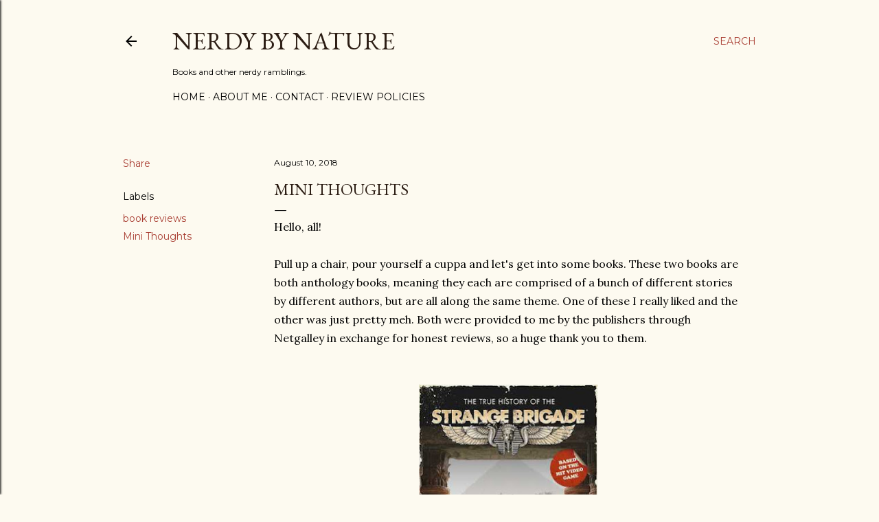

--- FILE ---
content_type: text/html; charset=utf-8
request_url: https://www.google.com/recaptcha/api2/aframe
body_size: 258
content:
<!DOCTYPE HTML><html><head><meta http-equiv="content-type" content="text/html; charset=UTF-8"></head><body><script nonce="9_bW00bby_6AyxspOU78Xw">/** Anti-fraud and anti-abuse applications only. See google.com/recaptcha */ try{var clients={'sodar':'https://pagead2.googlesyndication.com/pagead/sodar?'};window.addEventListener("message",function(a){try{if(a.source===window.parent){var b=JSON.parse(a.data);var c=clients[b['id']];if(c){var d=document.createElement('img');d.src=c+b['params']+'&rc='+(localStorage.getItem("rc::a")?sessionStorage.getItem("rc::b"):"");window.document.body.appendChild(d);sessionStorage.setItem("rc::e",parseInt(sessionStorage.getItem("rc::e")||0)+1);localStorage.setItem("rc::h",'1768195854538');}}}catch(b){}});window.parent.postMessage("_grecaptcha_ready", "*");}catch(b){}</script></body></html>

--- FILE ---
content_type: text/javascript; charset=utf-8
request_url: https://www.goodreads.com/review/custom_widget/69223614.Currently%20Reading?cover_position=left&cover_size=small&num_books=5&order=a&shelf=currently-reading&show_author=1&show_cover=1&show_rating=0&show_review=0&show_tags=0&show_title=1&sort=date_added&widget_bg_color=FFFFFF&widget_bg_transparent=&widget_border_width=1&widget_id=1549052175&widget_text_color=000000&widget_title_size=medium&widget_width=medium
body_size: 764
content:
  var widget_code = '  <div class=\"gr_custom_container_1549052175\">\n    <h2 class=\"gr_custom_header_1549052175\">\n    <a style=\"text-decoration: none;\" rel=\"nofollow\" href=\"https://www.goodreads.com/review/list/69223614-heather-nerdy-by-nature-blog?shelf=currently-reading&amp;utm_medium=api&amp;utm_source=custom_widget\">Currently Reading<\/a>\n    <\/h2>\n      <div class=\"gr_custom_each_container_1549052175\">\n          <div class=\"gr_custom_book_container_1549052175\">\n            <a title=\"No Place Like You (Oaks Sisters, #2)\" rel=\"nofollow\" href=\"https://www.goodreads.com/review/show/7648864487?utm_medium=api&amp;utm_source=custom_widget\"><img alt=\"No Place Like You\" border=\"0\" src=\"https://i.gr-assets.com/images/S/compressed.photo.goodreads.com/books/1760555102l/236079780._SY75_.jpg\" /><\/a>\n          <\/div>\n          <div class=\"gr_custom_title_1549052175\">\n            <a rel=\"nofollow\" href=\"https://www.goodreads.com/review/show/7648864487?utm_medium=api&amp;utm_source=custom_widget\">No Place Like You<\/a>\n          <\/div>\n          <div class=\"gr_custom_author_1549052175\">\n            by <a rel=\"nofollow\" href=\"https://www.goodreads.com/author/show/29877702.Jillian_Meadows\">Jillian Meadows<\/a>\n          <\/div>\n      <\/div>\n  <br style=\"clear: both\"/>\n  <center>\n    <a rel=\"nofollow\" href=\"https://www.goodreads.com/\"><img alt=\"goodreads.com\" style=\"border:0\" src=\"https://s.gr-assets.com/images/widget/widget_logo.gif\" /><\/a>\n  <\/center>\n  <noscript>\n    Share <a rel=\"nofollow\" href=\"https://www.goodreads.com/\">book reviews<\/a> and ratings with Heather | Nerdy By Nature Blog, and even join a <a rel=\"nofollow\" href=\"https://www.goodreads.com/group\">book club<\/a> on Goodreads.\n  <\/noscript>\n  <\/div>\n'
  var widget_div = document.getElementById('gr_custom_widget_1549052175')
  if (widget_div) {
    widget_div.innerHTML = widget_code
  }
  else {
    document.write(widget_code)
  }
